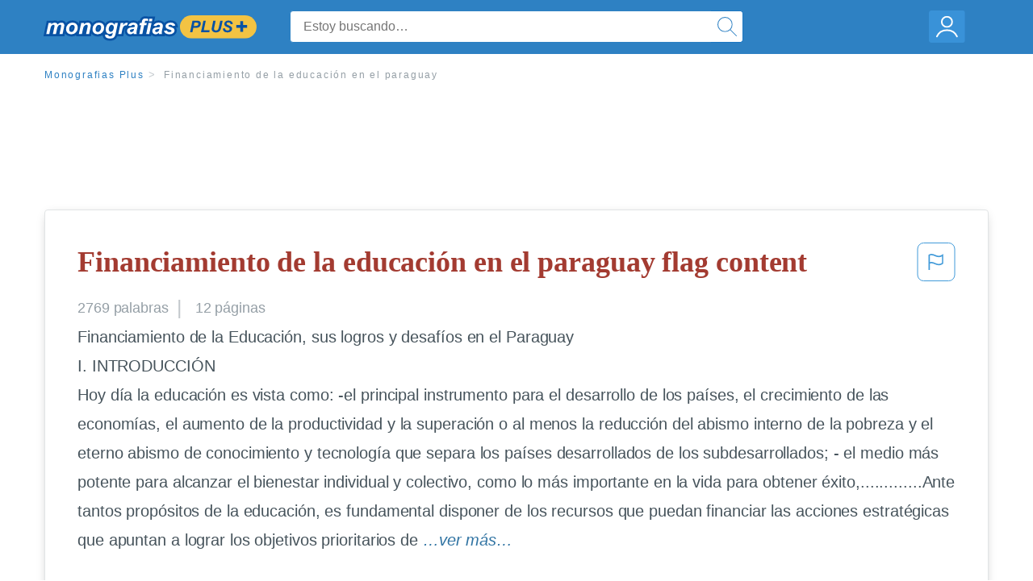

--- FILE ---
content_type: text/html; charset=UTF-8
request_url: https://www.monografias.com/docs/Financiamiento-de-la-educaci%C3%B3n-en-el-paraguay-FKEMAENFLLJP
body_size: 2408
content:
<!DOCTYPE html>
<html lang="en">
<head>
    <meta charset="utf-8">
    <meta name="viewport" content="width=device-width, initial-scale=1">
    <title></title>
    <style>
        body {
            font-family: "Arial";
        }
    </style>
    <script type="text/javascript">
    window.awsWafCookieDomainList = ['monografias.com','cram.com','studymode.com','buenastareas.com','trabalhosfeitos.com','etudier.com','studentbrands.com','ipl.org','123helpme.com','termpaperwarehouse.com'];
    window.gokuProps = {
"key":"AQIDAHjcYu/GjX+QlghicBgQ/[base64]",
          "iv":"EkQVTwCp3gAAAz4T",
          "context":"[base64]/zuPiHMZGKD4gizfSQChtRfTWKvQ1b3UQi6pynZ6lOLsloxtQ7OHLUPbgFqT/SiIRBoN7MNGK1ro0lvww6GCWNgGJuLOEaSi+ihDMOfS7A4XnDsaAbXIYglOTwSnEP5mUv/4h0zjJcpaU+wLEXJcsr7y/l1V4O/mDij+ovLkdcHfznANMbgPqJMnJMj8w1MvJxTpogic8rF+mCBOOalFiupuWivzH+EEajc/lq92nEUHLZOZakRIwgku66MomZThaw4+Z4h7CP6KlOMXTsUkLXvrM7HeoIjVE5MRRDtdYhyKzjJ55H0XBIV46viaatk+jW/[base64]/4D0fTHbJMExp3HwefeRjyyo9yKm4xv8ywshjMO1Up8aKMHz6tw=="
};
    </script>
    <script src="https://ab840a5abf4d.9b6e7044.us-east-2.token.awswaf.com/ab840a5abf4d/b0f70ab89207/06324290ec11/challenge.js"></script>
</head>
<body>
    <div id="challenge-container"></div>
    <script type="text/javascript">
        AwsWafIntegration.saveReferrer();
        AwsWafIntegration.checkForceRefresh().then((forceRefresh) => {
            if (forceRefresh) {
                AwsWafIntegration.forceRefreshToken().then(() => {
                    window.location.reload(true);
                });
            } else {
                AwsWafIntegration.getToken().then(() => {
                    window.location.reload(true);
                });
            }
        });
    </script>
    <noscript>
        <h1>JavaScript is disabled</h1>
        In order to continue, we need to verify that you're not a robot.
        This requires JavaScript. Enable JavaScript and then reload the page.
    </noscript>
</body>
</html>